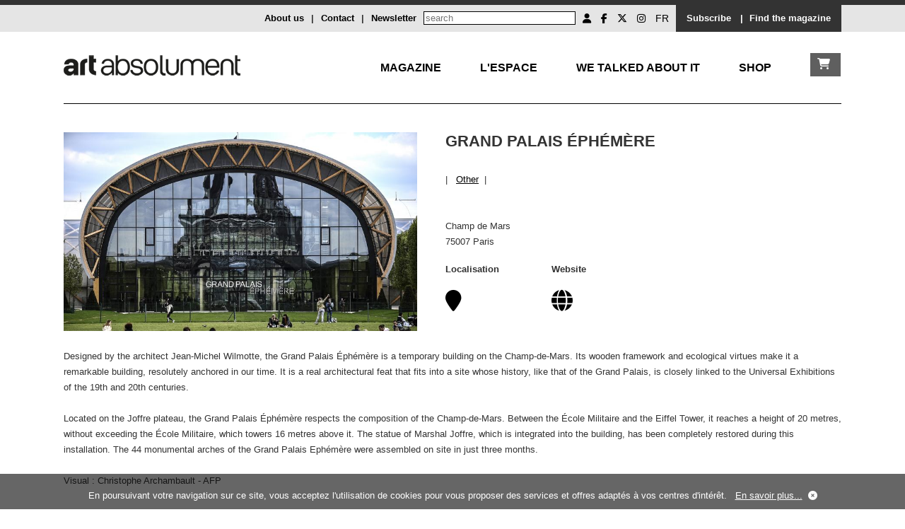

--- FILE ---
content_type: text/html; charset=UTF-8
request_url: https://artabsolument.com/en/default/place/detail/4203/Grand-Palais-ephemere.html
body_size: 6267
content:
<!DOCTYPE html>
<html lang="en">
<head>
  <meta charset="utf-8">
    <title>Art Absolument - Grand Palais Éphémère</title>	
	<meta http-equiv="Content-Type" content="text/html;charset=utf-8" >	
	<link rel="alternate" media="only screen and (max-width: 640px)"  href="https://m.artabsolument.com//en/default/place/detail/4203/Grand-Palais-ephemere.html">
	
	<link rel="stylesheet" href="/styles/styles.css">
  <link href="https://cdnjs.cloudflare.com/ajax/libs/font-awesome/6.6.0/css/all.min.css" rel="stylesheet">
  <link rel="shortcut icon" type="image/x-icon" href="https://media.artabsolument.com/images/Fav.png">
 <script src="https://ajax.googleapis.com/ajax/libs/jquery/3.2.1/jquery.min.js"></script>
 <link rel="stylesheet" href="https://cdn.jsdelivr.net/gh/fancyapps/fancybox@3.5.7/dist/jquery.fancybox.min.css" />
  <link rel="stylesheet" href="//code.jquery.com/ui/1.12.1/themes/base/jquery-ui.css">
<script src="https://cdn.jsdelivr.net/gh/fancyapps/fancybox@3.5.7/dist/jquery.fancybox.min.js"></script>
 <script src="https://code.jquery.com/ui/1.12.1/jquery-ui.js"></script>
  <script src="/scripts/jquery.cookie.js"></script>
  <script src="/scripts/scripts.js"></script>
  <script>
	//get uri
	uri = window.location.href;
	  if( navigator.userAgent.match(/Android/i)
     || navigator.userAgent.match(/webOS/i)
     || navigator.userAgent.match(/iPhone/i)
     || navigator.userAgent.match(/iPad/i)
     || navigator.userAgent.match(/iPod/i)
     || navigator.userAgent.match(/BlackBerry/i)
     || navigator.userAgent.match(/Windows Phone/i)){
			uri = uri.replace("//dev.","//mdev.");
			uri = uri.replace("//www.","//m.");
			//uri = uri.replace("//art","//m.");
			window.location = uri;
	 }
	 
	
  </script>
	<meta name="google-site-verification" content="wHUCGfmz2E5fD9gwU0iu4JRieJAV7ELfRR8CH0W9MFk" />
	

  <meta property="og:url"           content="https://www.artabsolument.com/en/default/place/detail/4203/Grand-Palais-ephemere.html" />
  <meta property="og:type"          content="website" />
  <meta property="og:title"         content="Art Absolument, Locations : Grand Palais Éphémère" />
  <meta property="og:description"   content="Designed by the architect Jean-Michel Wilmotte, the Grand Palais Éphémère is a temporary building on the Champ-de-Mars. Its wooden framework and ecological virtues make it a remarkable building, resolutely anchored in our time. It is a real architectural feat that fits into a site whose history, like that of the Grand Palais, is closely linked to the Universal Exhibitions of the 19th and 20th centuries.

Located on the Joffre plateau, the Grand Palais Éphémère respects the composition of the Champ-de-Mars. Between the École Militaire and the Eiffel Tower, it reaches a height of 20 metres, without exceeding the École Militaire, which towers 16 metres above it. The statue of Marshal Joffre, which is integrated into the building, has been completely restored during this installation. The 44 monumental arches of the Grand Palais Ephémère were assembled on site in just three months.

Visual : Christophe Archambault - AFP" />
  <meta property="og:image"         content="https://media.artabsolument.com/image/place/big/GPE.jpeg" />
</head>
<body>


	<div id="wrapper">
		<header>
					<div id="header_social">
				<div class="inner">
				
				<div style="float:right;background-color:#333333;overflow:auto;height:30px;padding-top:8px;padding-left:10px;padding-right:10px;">
					 
					  <a  href="/en/product/index/index/2" style="color:#ffffff;text-decoration:none;font-weight:bold;padding:0px 5px">Subscribe</a>&nbsp;&nbsp;<span style="color:#ffffff;font-weight:bold;">|</span>
					  <a href="https://web2store.mlp.fr/produit.aspx?edi_code=uHX1eb%2b5b9M%3d&tit_code=svKkmque7BQ%3d" target="_blank" style="color:#ffffff;text-decoration:none;font-weight:bold;padding:0px 5px">Find the magazine</a>
				</div>
				<div style="float:right;overflow:auto;height:30px;padding-top:8px;padding-left:10px;padding-right:10px;">
				<ul id="header_social_list">
					 <li>
					 
								               	 		<a href="/en/customer/account/create/" title="Mon compte"><i class="fa fa-user" aria-hidden="true"></i></a>
													
						
							
							
							
					</li>
					<li><a target="_blank" href="https://www.facebook.com/ArtAbsolument/" title="Facebook Art Absolument"><i class="fa-brands fa-facebook-f  simple_social"></i></a></li>
					<li><a target="_blank" href="https://twitter.com/ArtAbs" title="Twitter Art Absolument"><i class="fa-brands fa-x-twitter"></i></a></li>
					<li><a target="_blank" href="https://www.instagram.com/artabsolument/?hl=fr" title="Instagram Art Absolument"><i class="fa-brands fa-instagram"></i></a></li>
					<li><a style="text-decoration:none;" href="/fr/default/place/detail/4203/Grand-Palais-ephemere.html" title="FR">FR</a></li>
					
				</ul>
				 <!-- 
<form action="http://dev.artabsolument.com/fr/default/search/result/" id="cse-search-box">
  <div>
    <input type="hidden" name="cx" value="005489750460640828505:egdw2uncfk4" />
    <input type="hidden" name="cof" value="FORID:11" />
    <input type="hidden" name="ie" value="UTF-8" />
    <input type="text" name="q" size="31" />
    <input type="submit" name="sa" value="Rechercher" />
  </div>
</form>
<script type="text/javascript" src="http://www.google.com/cse/brand?form=cse-search-box&amp;lang=fr"></script>
 -->
 
<form action="/en/default/search/searchall/" id="cse-search-box" method="post">
    <input type="text" name="q" size="25" placeholder="search" />
    
</form>				  <a  href="/en/default/newsletter/index/" style="float:right;margin-right:10px;font-weight:bold;text-decoration:none;" >Newsletter</a>
				 <span style="float:right;margin-right:10px;font-weight:bold;">|</span>
				 <a  href="/en/default/contact/index/" style="float:right;margin-right:10px;font-weight:bold;text-decoration:none;" >Contact</a>
				 <span style="float:right;margin-right:10px;font-weight:bold;">|</span>
				 <a href="/en/default/cms/index/1/" style="float:right;margin-right:10px;font-weight:bold;text-decoration:none;">About us</a>
				
			</div>
			<div style="padding-top:8px;">
							</div>
		</div>
		
			</div><!--header_social-->
			<!--
			<div id="header_logo">
				<div class="inner">
					<h1>
						<a href="/en/"><img src="https://media.artabsolument.com/images/Logo6.png" alt="Art Absolument" /></a>
					</h1>
				</div>
			</div>
			-->		</header>
		<nav>	
			
<nav>		
			<div class="inner">
		
				<div id="nav_menu">
				
				<div id="nav_logo" style="float:left;">
					<a href="/en/"><img src="https://media.artabsolument.com/images/Logo_mobile.png" alt="Art Absolument" /></a>
				</div>
				
				<div id="nav_two">
						<div><a href="/en/shop/cart/index/" id="nav_boutique_cart" class="link_white"><i class="fa fa-shopping-cart"></i></a></div>
						
					</div>	
					
					
					<div id="nav_one" style="text-transform:uppercase;">
						
						<div><a href="/en/default/rubric/revue/" id="nav_revue" >Magazine</a></div>
						
						<div><a href="/en/default/rubric/espace/" id="nav_espace" >L'Espace</a></div>
						
						<div><a href="/en/default/rubric/decouvrir/" id="nav_decouvrir">We talked about it</a></div>
						
						<div><a href="/en/shop/index/index/" id="nav_debattre">Shop</a></div>
						
						<!--
						<div><a href="/en/default/rubric/collectionner/" id="nav_collectionner">Collect</a></div>				
						<div><a href="/en/customer/account/friend/" id="nav_ami">Les Amis</a></div>
						-->
					</div>
					<!--
					<div id="nav_two">
							<div><a href="#" id="nav_boutique_burger" class="link_white"><i class="fa fa-bars"></i></a></div>
						
					</div>	
					-->
					
					<!--
					<div id="nav_two">
						<div><a href="/en/shop/index/index/" id="nav_boutique" class="link_white">Shop</a></div>
						
					</div>	
					-->
					
					
					
				</div>
				
				<div id="nav_container_decouvrir" class="nav_container">
					<div class="nav_submenu">
							<div class="nav_submenu_inner nav_submenu_inner_left">
					
								<!--
								<div class="submenu_container">
									<a href="/en/product/index/detail/2682/">
										<div class="submenu_container_title">At your newsagent</div>
										<div><img src="https://media.artabsolument.com/images/submenu/Kiosk.jpg" alt="Le numéro en cours"  /></div>
									</a>
								</div>	
								-->
								<div class="submenu_container">
									<a href="/en/default/exhibition/discover/">
										<div class="submenu_container_title">Exhibitions</div>
										<div><img src="https://media.artabsolument.com/images/submenu/exhibitions_2.jpg"  alt="Expositions à découvrir" /></div>
									</a>
								</div>
								<div class="submenu_container">
									<a href="/en/default/artist/discover/">
									<div class="submenu_container_title">Artists</div>
									<div><img src="https://media.artabsolument.com/images/submenu/artists.jpg"  alt="Artistes à redécouvrir" /></div>
									</a>
								</div>
								<div class="submenu_container">
									<a href="/en/default/place/discover/">
									<div class="submenu_container_title">Locations</div>
									<div><img src="https://media.artabsolument.com/images/submenu/places.jpg"  alt="Lieux" /></div>
									</a>
								</div>
								<!--
								<div class="submenu_container">
									<a href="http://web2store.mlp.fr/produit.aspx?edi_code=uHX1eb%2B5b9M%3D&tit_code=svKkmque7BQ%3D" target="_blank">
										<div class="submenu_container_title">Où trouver la revue</div>
										<div><img src="http://media.artabsolument.com/images/submenu/2.jpg" alt="Rubriques du numéro" /></div>
									</a>
								</div>
								-->
								<div class="submenu_container">
									<a href="/en/default/news/index/1">
										<div class="submenu_container_title">News</div>
										<div><img src="https://media.artabsolument.com/images/submenu/news.jpg" alt="News" /></div>
									</a>
								</div>
								<div class="submenu_container">
									<a href="/en/default/movie/discover/">
										<div class="submenu_container_title">Videos and podcasts</div>
										<div><img src="https://media.artabsolument.com/images/submenu/movies.jpg" alt="Rubriques du numéro" /></div>
									</a>
								</div>
								<!--
								<div class="submenu_container">
									<a href="/en/default/portfolio/index/">
										<div class="submenu_container_title">Portfolios</div>
										<div><img src="https://media.artabsolument.com/images/submenu/3.jpg" alt="Portfolios" /></div>
									</a>
								</div>
								-->
								
								
								
							</div>
					</div>
				</div>
				
				
				<div id="nav_container_debattre"  class="nav_container">
					<div class="nav_submenu">

						<div class="nav_submenu_inner nav_submenu_inner_left">
						
							<div class="submenu_container">
								<a href="/en/product/index/index/1/">
									<div class="submenu_container_title">Issues</div>
									<div><img src="https://media.artabsolument.com/images/submenu/issues.jpg" alt="Issues"/></div>
								</a>
							</div>
							<div class="submenu_container">
								<a href="/en/product/index/index/11/">
									<div class="submenu_container_title">Numeric issues</div>
									<div><img src="https://media.artabsolument.com/images/submenu/lesnumeriques.jpg" alt="Numeric issues"/></div>
								</a>
							</div>
							
							<div class="submenu_container">
								<a href="/en/product/index/shop/">
									<div class="submenu_container_title">Library</div>
									<div><img src="https://media.artabsolument.com/images/submenu/library.jpg" alt="Library"/></div>
								</a>
							</div>	
							
							<div class="submenu_container">
								<a href="/en/product/index/index/5">
									<div class="submenu_container_title">Available artworks</div>
									<div><img src="https://media.artabsolument.com/images/submenu/artworks.jpg" alt="Available artworks"/></div>
								</a>
							</div>
							
							<div class="submenu_container">
								<a href="/en/product/index/edition/">
									<div class="submenu_container_title">Art Absolument Editions</div>
									<div><img src="https://media.artabsolument.com/images/submenu/edition_aa.jpg" alt="Art Absolument Editions" /></div>
								</a>
							</div>
							
							<div class="submenu_container">
								<a href="/en/product/index/index/2">
									<div class="submenu_container_title">Subscribe</div>
									<div><img src="https://media.artabsolument.com/images/submenu/subscribe.jpg" alt="Subscribe"/></div>
								</a>
							</div>
							<!--
							<div class="submenu_container">
								<a href="/en/product/index/index/12">
									<div class="submenu_container_title">Advertisement</div>
									<div><img src="https://media.artabsolument.com/images/submenu/Numeros.jpg" alt="Advertisement"/></div>
								</a>
							</div>
							-->
							
						</div>
							
					</div>
				</div>
				
				
				
				
				
				<div id="nav_container_collectionner" class="nav_container">
					<div class="nav_submenu">
					
						<div class="nav_submenu_inner nav_submenu_inner_left">
							<div class="submenu_container">
								<a href="/en/product/index/index/5">
									<div class="submenu_container_title">Available artworks</div>
									<div><img src="https://media.artabsolument.com/image/product/big/Cogneelino2.jpg" alt=">Available artworks" /></div>
								</a>
							</div>	
							<div class="submenu_container">
								<a href="/en/default/news/index/3">
									<div class="submenu_container_title">Art market news</div>
									<div><img src="https://media.artabsolument.com/image/news/big/Invit-Terres-rencontre-7.jpg" alt="Art market news" /></div>
								</a>
							</div>	
							<div class="submenu_container">
								<a href="/en/default/fair/index/">
									<div class="submenu_container_title">Fairs</div>
									<div><img src="https://media.artabsolument.com/image/fair/big/ddessins.jpeg" alt="Fairs" /></div>
								</a>
							</div>							
							
							<div class="submenu_container">
								<a href="/en/default/place/discover/0/4/">
									<div class="submenu_container_title">Galleries</div>
									<div><img src="https://media.artabsolument.com/image/place/big/vagh.jpg" alt=">Galleries" /></div>
								</a>
							</div>
						</div>
					</div>
				</div>
				
				<div id="nav_container_revue" class="nav_container">
					<div class="nav_submenu nav_submenu_left">
					
						<div class="nav_submenu_inner nav_submenu_inner_left">
						
							
							<div class="submenu_container">
									<a href="/en/product/index/detail/2682/">
										<div class="submenu_container_title">At your newsagent</div>
										<div><img src="https://media.artabsolument.com/images/submenu/Kiosk.jpg" alt="At your newsagent"  /></div>
									</a>
								</div>								
								<!--
							<div class="submenu_container">
									<a href="http://web2store.mlp.fr/produit.aspx?edi_code=uHX1eb%2B5b9M%3D&tit_code=svKkmque7BQ%3D" target="_blank">
										<div class="submenu_container_title">Find the magazine</div>
										<div><img src="https://media.artabsolument.com/images/submenu/2.jpg" alt="Find the magazine" /></div>
									</a>
								</div>
							-->
							<div class="submenu_container">
								<a href="/en/product/index/index/1/">
									<div class="submenu_container_title">Issues</div>
									<div><img src="https://media.artabsolument.com/images/submenu/issues.jpg" alt="Issues"/></div>
								</a>
							</div>
							<div class="submenu_container">
								<a href="/en/product/index/index/11/">
									<div class="submenu_container_title">Numeric issues</div>
									<div><img src="https://media.artabsolument.com/images/submenu/lesnumeriques.jpg" alt="Numeric issues"/></div>
								</a>
							</div>
							
							<div class="submenu_container">
								<a href="/en/product/index/edition/">
									<div class="submenu_container_title">Art Absolument Editions</div>
									<div><img src="https://media.artabsolument.com/images/submenu/edition_aa.jpg" alt="Art Absolument Editions" /></div>
								</a>
							</div>
							
							<div class="submenu_container">
								<a href="/en/default/author/index/a/">
									<div class="submenu_container_title">Authors</div>
									<div><img src="https://media.artabsolument.com/images/submenu/authors.jpg" alt="Authors" /></div>
								</a>
							</div>
							
							<div class="submenu_container">
								<a href="/en/product/index/index/2">
									<div class="submenu_container_title">Subscribe</div>
									<div><img src="https://media.artabsolument.com/images/submenu/subscribe.jpg" alt="Subscribe"/></div>
								</a>
							</div>
								
						</div>
					</div>
				</div>
				
				
				
				<div id="nav_container_espace" class="nav_container">
					<div class="nav_submenu nav_submenu_left">
					
						<div class="nav_submenu_inner nav_submenu_inner_left">
					
							<div class="submenu_container">
									<a href="/en/default/exhibition/gallery/pr/">
										<div class="submenu_container_title">Exhibitions</div>
										<div><img src="https://media.artabsolument.com/images/submenu/exhibitions_1.jpg"  alt="Expositions à découvrir" /></div>
									</a>
								</div>
								<div class="submenu_container">
									<a href="/en/default/artist/gallery/">
									<div class="submenu_container_title">Artists</div>
									<div><img src="https://media.artabsolument.com/images/submenu/artists.jpg"  alt="Artistes à redécouvrir" /></div>
									</a>
								</div>
							<div class="submenu_container">
								<a href="/en/default/cms/index/10/">
									<div class="submenu_container_title">The Espace Art Absolument</div>
									<div><img src="https://media.artabsolument.com/images/submenu/gallery.png" alt="The Espace Art Absolument" /></div>
								</a>
							</div>	
							<!--
							<div class="submenu_container">
								<a href="/en/default/exhibition/detail/3310/">
									<div class="submenu_container_title">En ce moment</div>
									<div><img src="https://media.artabsolument.com/images/submenu/6.jpg" alt=""/></div>
								</a>
							</div>
							
							<div class="submenu_container">
								<a href="/en/default/event/index/">
									<div class="submenu_container_title">Upcoming</div>
									<div><img src="https://media.artabsolument.com/image/event/big/Couv 96.jpg" alt="Upcoming"/></div>
								</a>
							</div>
							<div class="submenu_container">
								<a href="/en/product/index/index/5">
									<div class="submenu_container_title">Available artworks</div>
									<div><img src="https://media.artabsolument.com/image/product/big/06042021_153154" alt="Available artworks"/></div>
								</a>
							</div>
								<div class="submenu_container">
								<a href="/en/product/index/shop/">
									<div class="submenu_container_title">Library</div>
									<div><img src="https://media.artabsolument.com/image/product/big/désir.jpg" alt="Library"/></div>
								</a>
							</div>	
							-->
							
						</div>
					</div>
				</div>
				
				
				
				
				<div id="nav_container_ami" class="nav_container">
					<div class="nav_submenu nav_submenu_right">
						<div class="nav_submenu_inner nav_submenu_inner_right">
							<div class="submenu_container">
								<a href="/en/customer/account/friend/">
									<div class="submenu_container_title">Les Amis of Art Absolument</div>
									<div><img src="https://media.artabsolument.com/images/submenu/Amis.jpg" alt="Les Amis of Art Absolument"/></div>
								</a>
							</div>
							<div class="submenu_container">							
							
								<a href="/en/customer/friend/identification/">
									<div class="submenu_container_title">Friend account</div>
									<div><img src="https://media.artabsolument.com/images/submenu/ID.jpg" alt="Friend account"/></div>
								</a>
						
								
							</div>
						</div>							
					</div>
				</div>
			
				
			</div>	
			
		</nav>			
		</nav>
		<div id="main">
			<div class="inner">					
				<div class="main_content">

	<div class="content_content twoColumn" style="margin-bottom:0;">	
	
	<div class="content_txt">
	<a data-fancybox="gallery" href="https://media.artabsolument.com/image/place/big/GPE.jpeg" target="_blank">
		<img src="https://media.artabsolument.com/image/place/big/GPE.jpeg" alt="Grand Palais Éphémère" border="0" style="float:left;margin-right:30px;max-width:500px;"  />
	</a>
	</div>
	
	</div><!--content_content-->
	
	
	<div class="content_content twoColumn lastColumn">	
		<h2>Grand Palais Éphémère</h2>
	
	<div>		
		
	 | &nbsp;
				<a href="/find the location/default/place/index/0/12/">Other</a>&nbsp; | &nbsp;
		</div>
	<br /><br/>
	<div>
	

	Champ de Mars<br />
	75007&nbsp;Paris	
	</div>

	
		<div style="float:left;width:150px;">
		<h4>Localisation</h4>
		<div >
				<a title ="find the location" href="http://maps.google.fr/maps?q=48.856130000000064,+2.2980300000000398+%28 Champ de Mars  75007%29&iwloc=A&hl=fr" target="_blank">
				<i class="fa fa-map-marker" aria-hidden="true" style="font-size:30px;color:#000000"></i>

			</a>
		</div>
	</div>
		
		<div style="float:left;width:150px;">
		<h4>Website</h4>
		<div>
				<a href="https://www.grandpalais.fr/fr/lieux/grand-palais-ephemere" target="_blank">
				<i class="fa-solid fa-globe" style="font-size:30px;color:#000000"></i>				

				</a>	

			</a>
		</div>
	</div>
			
	</div><!--content_content-->
	
	
	
	<div class="content_content oneColumn" style="clear:both;padding-top:20px;">
		<div class="content_txt">
		
				<div class="content_txt">
				Designed by the architect Jean-Michel Wilmotte, the Grand Palais Éphémère is a temporary building on the Champ-de-Mars. Its wooden framework and ecological virtues make it a remarkable building, resolutely anchored in our time. It is a real architectural feat that fits into a site whose history, like that of the Grand Palais, is closely linked to the Universal Exhibitions of the 19th and 20th centuries.<br />
<br />
Located on the Joffre plateau, the Grand Palais Éphémère respects the composition of the Champ-de-Mars. Between the École Militaire and the Eiffel Tower, it reaches a height of 20 metres, without exceeding the École Militaire, which towers 16 metres above it. The statue of Marshal Joffre, which is integrated into the building, has been completely restored during this installation. The 44 monumental arches of the Grand Palais Ephémère were assembled on site in just three months.<br />
<br />
Visual : Christophe Archambault - AFP			</div>
		</div>
	</div><!--content_content-->
	
	<div class="content_content" style="margin-bottom:0;">
			<!-- actionNav -->
			<br /><br /><div class="content_content social" >

<script>
$(document).ready(function() {
  $.ajaxSetup({ cache: true });
  $.getScript('https://connect.facebook.net/en_US/sdk.js', function(){
	  
    FB.init({
      appId: '375250759827684',
      version: 'v2.7' // or v2.1, v2.2, v2.3, ...
    });
	
	$( "#shareFacebook" ).click(function(event) {
		event.preventDefault();
		FB.ui({
		  method: 'share',
		  href: 'https://www.artabsolument.com//en/default/place/detail/4203/Grand-Palais-ephemere.html'
		}, function(response){});
	});
	
	

	
	
  });
  
});
</script>



	<a href="" title="partager sur facebook" id="shareFacebook" target="_blank"><i class="fa-brands fa-facebook"></i></a>&nbsp;&nbsp;&nbsp;&nbsp;&nbsp;
	<a href="https://twitter.com/intent/tweet?url=https%3A%2F%2Fwww.artabsolument.com%2F%2Fen%2Fdefault%2Fplace%2Fdetail%2F4203%2FGrand-Palais-ephemere.html&text=" target="_blank" title="partager sur Twitter"><i class="fa-brands fa-square-x-twitter"></i></a>&nbsp;&nbsp;&nbsp;&nbsp;&nbsp;
	<!--
	<a href="#" title="partager sur Instagram"><i class="fa fa-instagram"></i></a>&nbsp;&nbsp;&nbsp;&nbsp;&nbsp;
	-->
	<a data-fancybox data-type="ajax" title="partager par mail" target="_blank" data-src="/en/default/index/send/" href="javascript:;"><i class="fa fa-envelope"></i></a>&nbsp;&nbsp;&nbsp;&nbsp;&nbsp;
	<!--
	<a data-fancybox data-type="ajax" title="Commenter" target="_blank" data-src="/en/default/index/comment/" href="javascript:;"><i class="fa fa-comment"></i></a>&nbsp;&nbsp;&nbsp;&nbsp;&nbsp;
	<a data-fancybox data-type="ajax" title="Voir les commentaires" target="_blank" data-src="/en/default/index/comments/" href="javascript:;"><i class="fa fa-eye"></i></a>&nbsp;&nbsp;&nbsp;&nbsp;&nbsp;	
	-->
</div>


			<!-- actionNav -->
	</div>
	
	
	
	<div class="content_content oneColumn" style="clear:both;padding-top:20px;">
		<div style="float:left;width:450px;margin-right:40px">
			<h3>Past exhibitions</h3>
		<hr align="left" />
		
			<div id="pastEXhibitionContent" style="height:200px;overflow:hidden;">
											09/09/2021 - <a href="/en/default/exhibition/detail/3784/"> Noël Pasquier, Mémoires - Il y a 20 ans le 11 septembre</a><br />
								</div>
			<div style="text-align:center;">
			<br />
				<a id="pastEXhibitionLink"><i id="pastEXhibitionArrow" class="fa fa-arrow-down" aria-hidden="true"></i></a>
			</div>
		</div>
		<div style="float:left;width:450px;">
		
			<h3>Current exhibitions</h3>
		<hr align="left" />
			
			<div  id="presentEXhibitionContent" style="height:200px;overflow:hidden;">
								</div>
			
		</div>
	</div><!--content_content-->
	
	
	
	
</div><!--main_content-->
<script>
$( document ).ready(function() {
	
	
	$( "#pastEXhibitionArrow" ).click(function(event) {		 
			$( this ).toggleClass("fa-arrow-down fa-arrow-up");
			if($( '#pastEXhibitionContent' ).css("height") == "200px"){				
				$( '#pastEXhibitionContent' ).css("height", "auto");
			}else{
					
					$( '#pastEXhibitionContent' ).css("height", "200px");
			}
		
	});
	
	$( "#presentEXhibitionArrow" ).click(function(event) {		 
			$( this ).toggleClass("fa-arrow-down fa-arrow-up");
			if($( '#presentEXhibitionContent' ).css("height") == "200px"){				
				$( '#presentEXhibitionContent' ).css("height", "auto");
			}else{
					
					$( '#presentEXhibitionContent' ).css("height", "200px");
			}
		
	});
	
});


</script>				
			</div>
			<div class="inner">	
				<div class="content_pagination">
	<a href="javascript: history.go(-1)" ><i class="fa fa-backward" aria-hidden="true"></i>&nbsp;Go back</a>
	&nbsp;&nbsp;&nbsp;&nbsp;|&nbsp;&nbsp;&nbsp;&nbsp;
	<a href="#" ><i class="fa fa-arrow-up" aria-hidden="true"></i>&nbsp;Back on the top</a>
		
</div>				
			</div>
		</div><!--main-->
		<footer>			
			<footer>
		<div class="inner">
			<div class="footer_content">
			<a href="https://www.google.fr/maps/place/Espace+Art+Absolument/@48.8333482,2.3681649,17z/data=!4m5!3m4!1s0x47e6722186654a15:0xe3dedb97e9b9919f!8m2!3d48.8333482!4d2.3703536" target="_blank">
			<i class="fa fa-map-marker" aria-hidden="true"></i>
			</a>&nbsp;
				Art Absolument<br/>
				 1, rue Monsieur le Prince - 75006 Paris
			</div>
			<div class="footer_content">
				info@artabsolument.com<br/>
					+33 1 45 70 88 17
			</div>
			<div class="footer_content">
				

<a title="Terms" href="/en/default/cms/index/2/">
Terms</a> -  
<a title="Art Absolument - CGV" href="/en/default/cms/index/3/">CGV</a> - 
<a title="Art Absolument - CGV" href="/en/default/cms/index/9/">Privacy policy</a> - 
<a title="Art Absolument - Contact" href="/en/default/contact/index/">Contact</a>  - 
<a title="Art Absolument - Annonceurs" href="/en/default/cms/index/24">Annonceurs/Publicité</a> 

<br />

All rights reserved 2019
			</div>
			<div class="footer_content" style="text-align:right;">
				<ul id="header_social_list">					
					<li><a target="_blank" href="https://www.facebook.com/ArtAbsolument/" title="Facebook Art Absolument"><i class="fa-brands fa-facebook-f  simple_social"></i></a></li>
					<li><a target="_blank" href="https://twitter.com/ArtAbs" title="Twitter Art Absolument"><i class="fa-brands fa-x-twitter"></i></a></li>
					<li><a target="_blank" href="https://www.instagram.com/artabsolument/?hl=fr" title="Instagram Art Absolument"><i class="fa-brands fa-instagram"></i></a></li>					
				</ul>
			</div>
		</div>
	</footer>
	<!--time execution : 0.11248207092285 -->
	
	<div id="footer-cookie">En poursuivant votre navigation sur ce site, vous acceptez l'utilisation de cookies pour vous proposer des services et offres adaptés à vos centres d'intérêt. &nbsp;&nbsp;<a href="/en/default/cms/index/9/">En savoir plus...</a>&nbsp;&nbsp;<a ><i id="footer-cookie_close" class="fa fa-times-circle"></i></a></div>		</footer>
			<div id="nav_boutique_submenu">
		
		<a href="#" id="nav_boutique_submenu_close" title="Fermer"><i class="fa fa-times" style="float:right;"></i></a>
		<br /><br />
		<ul>
						<li><a href="/en/product/index/index/2">Subscription</a></li>
						<li><a href="/en/product/index/index/1">Issues</a></li>
						<li><a href="/en/product/index/index/4">Books</a></li>
						<li><a href="/en/product/index/index/14">Large format books</a></li>
						<li><a href="/en/product/index/index/5">Available artworks</a></li>
						<li><a href="/en/product/index/index/11">Digital issues</a></li>
						<li><a href="/en/product/index/index/12">Advertising</a></li>
						
		</ul>
	</div>	
	</div><!--wrapper-->

	<script type="text/javascript">
		var gaJsHost = (("https:" == document.location.protocol) ? "https://ssl." : "http://www.");
		document.write(unescape("%3Cscript src='" + gaJsHost + "google-analytics.com/ga.js' type='text/javascript'%3E%3C/script%3E"));
		</script>
		<script type="text/javascript">
		try {
		var pageTracker = _gat._getTracker("UA-7719899-2");
		pageTracker._trackPageview();
		} catch(err) {}
	</script>
	 <!--prod : 163.172.57.93-->
</body>
</html>